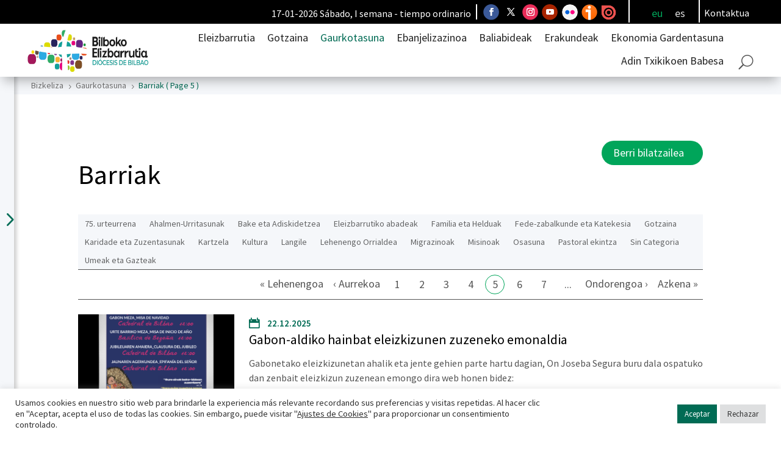

--- FILE ---
content_type: text/html; charset=utf-8
request_url: https://www.google.com/recaptcha/api2/anchor?ar=1&k=6LdrjOMpAAAAAOblfgW2Iqyz_qkZu-D6G61zqiK7&co=aHR0cHM6Ly9iaXprZWxpemEub3JnOjQ0Mw..&hl=en&v=PoyoqOPhxBO7pBk68S4YbpHZ&size=invisible&anchor-ms=20000&execute-ms=30000&cb=5i4yowl5eny0
body_size: 48618
content:
<!DOCTYPE HTML><html dir="ltr" lang="en"><head><meta http-equiv="Content-Type" content="text/html; charset=UTF-8">
<meta http-equiv="X-UA-Compatible" content="IE=edge">
<title>reCAPTCHA</title>
<style type="text/css">
/* cyrillic-ext */
@font-face {
  font-family: 'Roboto';
  font-style: normal;
  font-weight: 400;
  font-stretch: 100%;
  src: url(//fonts.gstatic.com/s/roboto/v48/KFO7CnqEu92Fr1ME7kSn66aGLdTylUAMa3GUBHMdazTgWw.woff2) format('woff2');
  unicode-range: U+0460-052F, U+1C80-1C8A, U+20B4, U+2DE0-2DFF, U+A640-A69F, U+FE2E-FE2F;
}
/* cyrillic */
@font-face {
  font-family: 'Roboto';
  font-style: normal;
  font-weight: 400;
  font-stretch: 100%;
  src: url(//fonts.gstatic.com/s/roboto/v48/KFO7CnqEu92Fr1ME7kSn66aGLdTylUAMa3iUBHMdazTgWw.woff2) format('woff2');
  unicode-range: U+0301, U+0400-045F, U+0490-0491, U+04B0-04B1, U+2116;
}
/* greek-ext */
@font-face {
  font-family: 'Roboto';
  font-style: normal;
  font-weight: 400;
  font-stretch: 100%;
  src: url(//fonts.gstatic.com/s/roboto/v48/KFO7CnqEu92Fr1ME7kSn66aGLdTylUAMa3CUBHMdazTgWw.woff2) format('woff2');
  unicode-range: U+1F00-1FFF;
}
/* greek */
@font-face {
  font-family: 'Roboto';
  font-style: normal;
  font-weight: 400;
  font-stretch: 100%;
  src: url(//fonts.gstatic.com/s/roboto/v48/KFO7CnqEu92Fr1ME7kSn66aGLdTylUAMa3-UBHMdazTgWw.woff2) format('woff2');
  unicode-range: U+0370-0377, U+037A-037F, U+0384-038A, U+038C, U+038E-03A1, U+03A3-03FF;
}
/* math */
@font-face {
  font-family: 'Roboto';
  font-style: normal;
  font-weight: 400;
  font-stretch: 100%;
  src: url(//fonts.gstatic.com/s/roboto/v48/KFO7CnqEu92Fr1ME7kSn66aGLdTylUAMawCUBHMdazTgWw.woff2) format('woff2');
  unicode-range: U+0302-0303, U+0305, U+0307-0308, U+0310, U+0312, U+0315, U+031A, U+0326-0327, U+032C, U+032F-0330, U+0332-0333, U+0338, U+033A, U+0346, U+034D, U+0391-03A1, U+03A3-03A9, U+03B1-03C9, U+03D1, U+03D5-03D6, U+03F0-03F1, U+03F4-03F5, U+2016-2017, U+2034-2038, U+203C, U+2040, U+2043, U+2047, U+2050, U+2057, U+205F, U+2070-2071, U+2074-208E, U+2090-209C, U+20D0-20DC, U+20E1, U+20E5-20EF, U+2100-2112, U+2114-2115, U+2117-2121, U+2123-214F, U+2190, U+2192, U+2194-21AE, U+21B0-21E5, U+21F1-21F2, U+21F4-2211, U+2213-2214, U+2216-22FF, U+2308-230B, U+2310, U+2319, U+231C-2321, U+2336-237A, U+237C, U+2395, U+239B-23B7, U+23D0, U+23DC-23E1, U+2474-2475, U+25AF, U+25B3, U+25B7, U+25BD, U+25C1, U+25CA, U+25CC, U+25FB, U+266D-266F, U+27C0-27FF, U+2900-2AFF, U+2B0E-2B11, U+2B30-2B4C, U+2BFE, U+3030, U+FF5B, U+FF5D, U+1D400-1D7FF, U+1EE00-1EEFF;
}
/* symbols */
@font-face {
  font-family: 'Roboto';
  font-style: normal;
  font-weight: 400;
  font-stretch: 100%;
  src: url(//fonts.gstatic.com/s/roboto/v48/KFO7CnqEu92Fr1ME7kSn66aGLdTylUAMaxKUBHMdazTgWw.woff2) format('woff2');
  unicode-range: U+0001-000C, U+000E-001F, U+007F-009F, U+20DD-20E0, U+20E2-20E4, U+2150-218F, U+2190, U+2192, U+2194-2199, U+21AF, U+21E6-21F0, U+21F3, U+2218-2219, U+2299, U+22C4-22C6, U+2300-243F, U+2440-244A, U+2460-24FF, U+25A0-27BF, U+2800-28FF, U+2921-2922, U+2981, U+29BF, U+29EB, U+2B00-2BFF, U+4DC0-4DFF, U+FFF9-FFFB, U+10140-1018E, U+10190-1019C, U+101A0, U+101D0-101FD, U+102E0-102FB, U+10E60-10E7E, U+1D2C0-1D2D3, U+1D2E0-1D37F, U+1F000-1F0FF, U+1F100-1F1AD, U+1F1E6-1F1FF, U+1F30D-1F30F, U+1F315, U+1F31C, U+1F31E, U+1F320-1F32C, U+1F336, U+1F378, U+1F37D, U+1F382, U+1F393-1F39F, U+1F3A7-1F3A8, U+1F3AC-1F3AF, U+1F3C2, U+1F3C4-1F3C6, U+1F3CA-1F3CE, U+1F3D4-1F3E0, U+1F3ED, U+1F3F1-1F3F3, U+1F3F5-1F3F7, U+1F408, U+1F415, U+1F41F, U+1F426, U+1F43F, U+1F441-1F442, U+1F444, U+1F446-1F449, U+1F44C-1F44E, U+1F453, U+1F46A, U+1F47D, U+1F4A3, U+1F4B0, U+1F4B3, U+1F4B9, U+1F4BB, U+1F4BF, U+1F4C8-1F4CB, U+1F4D6, U+1F4DA, U+1F4DF, U+1F4E3-1F4E6, U+1F4EA-1F4ED, U+1F4F7, U+1F4F9-1F4FB, U+1F4FD-1F4FE, U+1F503, U+1F507-1F50B, U+1F50D, U+1F512-1F513, U+1F53E-1F54A, U+1F54F-1F5FA, U+1F610, U+1F650-1F67F, U+1F687, U+1F68D, U+1F691, U+1F694, U+1F698, U+1F6AD, U+1F6B2, U+1F6B9-1F6BA, U+1F6BC, U+1F6C6-1F6CF, U+1F6D3-1F6D7, U+1F6E0-1F6EA, U+1F6F0-1F6F3, U+1F6F7-1F6FC, U+1F700-1F7FF, U+1F800-1F80B, U+1F810-1F847, U+1F850-1F859, U+1F860-1F887, U+1F890-1F8AD, U+1F8B0-1F8BB, U+1F8C0-1F8C1, U+1F900-1F90B, U+1F93B, U+1F946, U+1F984, U+1F996, U+1F9E9, U+1FA00-1FA6F, U+1FA70-1FA7C, U+1FA80-1FA89, U+1FA8F-1FAC6, U+1FACE-1FADC, U+1FADF-1FAE9, U+1FAF0-1FAF8, U+1FB00-1FBFF;
}
/* vietnamese */
@font-face {
  font-family: 'Roboto';
  font-style: normal;
  font-weight: 400;
  font-stretch: 100%;
  src: url(//fonts.gstatic.com/s/roboto/v48/KFO7CnqEu92Fr1ME7kSn66aGLdTylUAMa3OUBHMdazTgWw.woff2) format('woff2');
  unicode-range: U+0102-0103, U+0110-0111, U+0128-0129, U+0168-0169, U+01A0-01A1, U+01AF-01B0, U+0300-0301, U+0303-0304, U+0308-0309, U+0323, U+0329, U+1EA0-1EF9, U+20AB;
}
/* latin-ext */
@font-face {
  font-family: 'Roboto';
  font-style: normal;
  font-weight: 400;
  font-stretch: 100%;
  src: url(//fonts.gstatic.com/s/roboto/v48/KFO7CnqEu92Fr1ME7kSn66aGLdTylUAMa3KUBHMdazTgWw.woff2) format('woff2');
  unicode-range: U+0100-02BA, U+02BD-02C5, U+02C7-02CC, U+02CE-02D7, U+02DD-02FF, U+0304, U+0308, U+0329, U+1D00-1DBF, U+1E00-1E9F, U+1EF2-1EFF, U+2020, U+20A0-20AB, U+20AD-20C0, U+2113, U+2C60-2C7F, U+A720-A7FF;
}
/* latin */
@font-face {
  font-family: 'Roboto';
  font-style: normal;
  font-weight: 400;
  font-stretch: 100%;
  src: url(//fonts.gstatic.com/s/roboto/v48/KFO7CnqEu92Fr1ME7kSn66aGLdTylUAMa3yUBHMdazQ.woff2) format('woff2');
  unicode-range: U+0000-00FF, U+0131, U+0152-0153, U+02BB-02BC, U+02C6, U+02DA, U+02DC, U+0304, U+0308, U+0329, U+2000-206F, U+20AC, U+2122, U+2191, U+2193, U+2212, U+2215, U+FEFF, U+FFFD;
}
/* cyrillic-ext */
@font-face {
  font-family: 'Roboto';
  font-style: normal;
  font-weight: 500;
  font-stretch: 100%;
  src: url(//fonts.gstatic.com/s/roboto/v48/KFO7CnqEu92Fr1ME7kSn66aGLdTylUAMa3GUBHMdazTgWw.woff2) format('woff2');
  unicode-range: U+0460-052F, U+1C80-1C8A, U+20B4, U+2DE0-2DFF, U+A640-A69F, U+FE2E-FE2F;
}
/* cyrillic */
@font-face {
  font-family: 'Roboto';
  font-style: normal;
  font-weight: 500;
  font-stretch: 100%;
  src: url(//fonts.gstatic.com/s/roboto/v48/KFO7CnqEu92Fr1ME7kSn66aGLdTylUAMa3iUBHMdazTgWw.woff2) format('woff2');
  unicode-range: U+0301, U+0400-045F, U+0490-0491, U+04B0-04B1, U+2116;
}
/* greek-ext */
@font-face {
  font-family: 'Roboto';
  font-style: normal;
  font-weight: 500;
  font-stretch: 100%;
  src: url(//fonts.gstatic.com/s/roboto/v48/KFO7CnqEu92Fr1ME7kSn66aGLdTylUAMa3CUBHMdazTgWw.woff2) format('woff2');
  unicode-range: U+1F00-1FFF;
}
/* greek */
@font-face {
  font-family: 'Roboto';
  font-style: normal;
  font-weight: 500;
  font-stretch: 100%;
  src: url(//fonts.gstatic.com/s/roboto/v48/KFO7CnqEu92Fr1ME7kSn66aGLdTylUAMa3-UBHMdazTgWw.woff2) format('woff2');
  unicode-range: U+0370-0377, U+037A-037F, U+0384-038A, U+038C, U+038E-03A1, U+03A3-03FF;
}
/* math */
@font-face {
  font-family: 'Roboto';
  font-style: normal;
  font-weight: 500;
  font-stretch: 100%;
  src: url(//fonts.gstatic.com/s/roboto/v48/KFO7CnqEu92Fr1ME7kSn66aGLdTylUAMawCUBHMdazTgWw.woff2) format('woff2');
  unicode-range: U+0302-0303, U+0305, U+0307-0308, U+0310, U+0312, U+0315, U+031A, U+0326-0327, U+032C, U+032F-0330, U+0332-0333, U+0338, U+033A, U+0346, U+034D, U+0391-03A1, U+03A3-03A9, U+03B1-03C9, U+03D1, U+03D5-03D6, U+03F0-03F1, U+03F4-03F5, U+2016-2017, U+2034-2038, U+203C, U+2040, U+2043, U+2047, U+2050, U+2057, U+205F, U+2070-2071, U+2074-208E, U+2090-209C, U+20D0-20DC, U+20E1, U+20E5-20EF, U+2100-2112, U+2114-2115, U+2117-2121, U+2123-214F, U+2190, U+2192, U+2194-21AE, U+21B0-21E5, U+21F1-21F2, U+21F4-2211, U+2213-2214, U+2216-22FF, U+2308-230B, U+2310, U+2319, U+231C-2321, U+2336-237A, U+237C, U+2395, U+239B-23B7, U+23D0, U+23DC-23E1, U+2474-2475, U+25AF, U+25B3, U+25B7, U+25BD, U+25C1, U+25CA, U+25CC, U+25FB, U+266D-266F, U+27C0-27FF, U+2900-2AFF, U+2B0E-2B11, U+2B30-2B4C, U+2BFE, U+3030, U+FF5B, U+FF5D, U+1D400-1D7FF, U+1EE00-1EEFF;
}
/* symbols */
@font-face {
  font-family: 'Roboto';
  font-style: normal;
  font-weight: 500;
  font-stretch: 100%;
  src: url(//fonts.gstatic.com/s/roboto/v48/KFO7CnqEu92Fr1ME7kSn66aGLdTylUAMaxKUBHMdazTgWw.woff2) format('woff2');
  unicode-range: U+0001-000C, U+000E-001F, U+007F-009F, U+20DD-20E0, U+20E2-20E4, U+2150-218F, U+2190, U+2192, U+2194-2199, U+21AF, U+21E6-21F0, U+21F3, U+2218-2219, U+2299, U+22C4-22C6, U+2300-243F, U+2440-244A, U+2460-24FF, U+25A0-27BF, U+2800-28FF, U+2921-2922, U+2981, U+29BF, U+29EB, U+2B00-2BFF, U+4DC0-4DFF, U+FFF9-FFFB, U+10140-1018E, U+10190-1019C, U+101A0, U+101D0-101FD, U+102E0-102FB, U+10E60-10E7E, U+1D2C0-1D2D3, U+1D2E0-1D37F, U+1F000-1F0FF, U+1F100-1F1AD, U+1F1E6-1F1FF, U+1F30D-1F30F, U+1F315, U+1F31C, U+1F31E, U+1F320-1F32C, U+1F336, U+1F378, U+1F37D, U+1F382, U+1F393-1F39F, U+1F3A7-1F3A8, U+1F3AC-1F3AF, U+1F3C2, U+1F3C4-1F3C6, U+1F3CA-1F3CE, U+1F3D4-1F3E0, U+1F3ED, U+1F3F1-1F3F3, U+1F3F5-1F3F7, U+1F408, U+1F415, U+1F41F, U+1F426, U+1F43F, U+1F441-1F442, U+1F444, U+1F446-1F449, U+1F44C-1F44E, U+1F453, U+1F46A, U+1F47D, U+1F4A3, U+1F4B0, U+1F4B3, U+1F4B9, U+1F4BB, U+1F4BF, U+1F4C8-1F4CB, U+1F4D6, U+1F4DA, U+1F4DF, U+1F4E3-1F4E6, U+1F4EA-1F4ED, U+1F4F7, U+1F4F9-1F4FB, U+1F4FD-1F4FE, U+1F503, U+1F507-1F50B, U+1F50D, U+1F512-1F513, U+1F53E-1F54A, U+1F54F-1F5FA, U+1F610, U+1F650-1F67F, U+1F687, U+1F68D, U+1F691, U+1F694, U+1F698, U+1F6AD, U+1F6B2, U+1F6B9-1F6BA, U+1F6BC, U+1F6C6-1F6CF, U+1F6D3-1F6D7, U+1F6E0-1F6EA, U+1F6F0-1F6F3, U+1F6F7-1F6FC, U+1F700-1F7FF, U+1F800-1F80B, U+1F810-1F847, U+1F850-1F859, U+1F860-1F887, U+1F890-1F8AD, U+1F8B0-1F8BB, U+1F8C0-1F8C1, U+1F900-1F90B, U+1F93B, U+1F946, U+1F984, U+1F996, U+1F9E9, U+1FA00-1FA6F, U+1FA70-1FA7C, U+1FA80-1FA89, U+1FA8F-1FAC6, U+1FACE-1FADC, U+1FADF-1FAE9, U+1FAF0-1FAF8, U+1FB00-1FBFF;
}
/* vietnamese */
@font-face {
  font-family: 'Roboto';
  font-style: normal;
  font-weight: 500;
  font-stretch: 100%;
  src: url(//fonts.gstatic.com/s/roboto/v48/KFO7CnqEu92Fr1ME7kSn66aGLdTylUAMa3OUBHMdazTgWw.woff2) format('woff2');
  unicode-range: U+0102-0103, U+0110-0111, U+0128-0129, U+0168-0169, U+01A0-01A1, U+01AF-01B0, U+0300-0301, U+0303-0304, U+0308-0309, U+0323, U+0329, U+1EA0-1EF9, U+20AB;
}
/* latin-ext */
@font-face {
  font-family: 'Roboto';
  font-style: normal;
  font-weight: 500;
  font-stretch: 100%;
  src: url(//fonts.gstatic.com/s/roboto/v48/KFO7CnqEu92Fr1ME7kSn66aGLdTylUAMa3KUBHMdazTgWw.woff2) format('woff2');
  unicode-range: U+0100-02BA, U+02BD-02C5, U+02C7-02CC, U+02CE-02D7, U+02DD-02FF, U+0304, U+0308, U+0329, U+1D00-1DBF, U+1E00-1E9F, U+1EF2-1EFF, U+2020, U+20A0-20AB, U+20AD-20C0, U+2113, U+2C60-2C7F, U+A720-A7FF;
}
/* latin */
@font-face {
  font-family: 'Roboto';
  font-style: normal;
  font-weight: 500;
  font-stretch: 100%;
  src: url(//fonts.gstatic.com/s/roboto/v48/KFO7CnqEu92Fr1ME7kSn66aGLdTylUAMa3yUBHMdazQ.woff2) format('woff2');
  unicode-range: U+0000-00FF, U+0131, U+0152-0153, U+02BB-02BC, U+02C6, U+02DA, U+02DC, U+0304, U+0308, U+0329, U+2000-206F, U+20AC, U+2122, U+2191, U+2193, U+2212, U+2215, U+FEFF, U+FFFD;
}
/* cyrillic-ext */
@font-face {
  font-family: 'Roboto';
  font-style: normal;
  font-weight: 900;
  font-stretch: 100%;
  src: url(//fonts.gstatic.com/s/roboto/v48/KFO7CnqEu92Fr1ME7kSn66aGLdTylUAMa3GUBHMdazTgWw.woff2) format('woff2');
  unicode-range: U+0460-052F, U+1C80-1C8A, U+20B4, U+2DE0-2DFF, U+A640-A69F, U+FE2E-FE2F;
}
/* cyrillic */
@font-face {
  font-family: 'Roboto';
  font-style: normal;
  font-weight: 900;
  font-stretch: 100%;
  src: url(//fonts.gstatic.com/s/roboto/v48/KFO7CnqEu92Fr1ME7kSn66aGLdTylUAMa3iUBHMdazTgWw.woff2) format('woff2');
  unicode-range: U+0301, U+0400-045F, U+0490-0491, U+04B0-04B1, U+2116;
}
/* greek-ext */
@font-face {
  font-family: 'Roboto';
  font-style: normal;
  font-weight: 900;
  font-stretch: 100%;
  src: url(//fonts.gstatic.com/s/roboto/v48/KFO7CnqEu92Fr1ME7kSn66aGLdTylUAMa3CUBHMdazTgWw.woff2) format('woff2');
  unicode-range: U+1F00-1FFF;
}
/* greek */
@font-face {
  font-family: 'Roboto';
  font-style: normal;
  font-weight: 900;
  font-stretch: 100%;
  src: url(//fonts.gstatic.com/s/roboto/v48/KFO7CnqEu92Fr1ME7kSn66aGLdTylUAMa3-UBHMdazTgWw.woff2) format('woff2');
  unicode-range: U+0370-0377, U+037A-037F, U+0384-038A, U+038C, U+038E-03A1, U+03A3-03FF;
}
/* math */
@font-face {
  font-family: 'Roboto';
  font-style: normal;
  font-weight: 900;
  font-stretch: 100%;
  src: url(//fonts.gstatic.com/s/roboto/v48/KFO7CnqEu92Fr1ME7kSn66aGLdTylUAMawCUBHMdazTgWw.woff2) format('woff2');
  unicode-range: U+0302-0303, U+0305, U+0307-0308, U+0310, U+0312, U+0315, U+031A, U+0326-0327, U+032C, U+032F-0330, U+0332-0333, U+0338, U+033A, U+0346, U+034D, U+0391-03A1, U+03A3-03A9, U+03B1-03C9, U+03D1, U+03D5-03D6, U+03F0-03F1, U+03F4-03F5, U+2016-2017, U+2034-2038, U+203C, U+2040, U+2043, U+2047, U+2050, U+2057, U+205F, U+2070-2071, U+2074-208E, U+2090-209C, U+20D0-20DC, U+20E1, U+20E5-20EF, U+2100-2112, U+2114-2115, U+2117-2121, U+2123-214F, U+2190, U+2192, U+2194-21AE, U+21B0-21E5, U+21F1-21F2, U+21F4-2211, U+2213-2214, U+2216-22FF, U+2308-230B, U+2310, U+2319, U+231C-2321, U+2336-237A, U+237C, U+2395, U+239B-23B7, U+23D0, U+23DC-23E1, U+2474-2475, U+25AF, U+25B3, U+25B7, U+25BD, U+25C1, U+25CA, U+25CC, U+25FB, U+266D-266F, U+27C0-27FF, U+2900-2AFF, U+2B0E-2B11, U+2B30-2B4C, U+2BFE, U+3030, U+FF5B, U+FF5D, U+1D400-1D7FF, U+1EE00-1EEFF;
}
/* symbols */
@font-face {
  font-family: 'Roboto';
  font-style: normal;
  font-weight: 900;
  font-stretch: 100%;
  src: url(//fonts.gstatic.com/s/roboto/v48/KFO7CnqEu92Fr1ME7kSn66aGLdTylUAMaxKUBHMdazTgWw.woff2) format('woff2');
  unicode-range: U+0001-000C, U+000E-001F, U+007F-009F, U+20DD-20E0, U+20E2-20E4, U+2150-218F, U+2190, U+2192, U+2194-2199, U+21AF, U+21E6-21F0, U+21F3, U+2218-2219, U+2299, U+22C4-22C6, U+2300-243F, U+2440-244A, U+2460-24FF, U+25A0-27BF, U+2800-28FF, U+2921-2922, U+2981, U+29BF, U+29EB, U+2B00-2BFF, U+4DC0-4DFF, U+FFF9-FFFB, U+10140-1018E, U+10190-1019C, U+101A0, U+101D0-101FD, U+102E0-102FB, U+10E60-10E7E, U+1D2C0-1D2D3, U+1D2E0-1D37F, U+1F000-1F0FF, U+1F100-1F1AD, U+1F1E6-1F1FF, U+1F30D-1F30F, U+1F315, U+1F31C, U+1F31E, U+1F320-1F32C, U+1F336, U+1F378, U+1F37D, U+1F382, U+1F393-1F39F, U+1F3A7-1F3A8, U+1F3AC-1F3AF, U+1F3C2, U+1F3C4-1F3C6, U+1F3CA-1F3CE, U+1F3D4-1F3E0, U+1F3ED, U+1F3F1-1F3F3, U+1F3F5-1F3F7, U+1F408, U+1F415, U+1F41F, U+1F426, U+1F43F, U+1F441-1F442, U+1F444, U+1F446-1F449, U+1F44C-1F44E, U+1F453, U+1F46A, U+1F47D, U+1F4A3, U+1F4B0, U+1F4B3, U+1F4B9, U+1F4BB, U+1F4BF, U+1F4C8-1F4CB, U+1F4D6, U+1F4DA, U+1F4DF, U+1F4E3-1F4E6, U+1F4EA-1F4ED, U+1F4F7, U+1F4F9-1F4FB, U+1F4FD-1F4FE, U+1F503, U+1F507-1F50B, U+1F50D, U+1F512-1F513, U+1F53E-1F54A, U+1F54F-1F5FA, U+1F610, U+1F650-1F67F, U+1F687, U+1F68D, U+1F691, U+1F694, U+1F698, U+1F6AD, U+1F6B2, U+1F6B9-1F6BA, U+1F6BC, U+1F6C6-1F6CF, U+1F6D3-1F6D7, U+1F6E0-1F6EA, U+1F6F0-1F6F3, U+1F6F7-1F6FC, U+1F700-1F7FF, U+1F800-1F80B, U+1F810-1F847, U+1F850-1F859, U+1F860-1F887, U+1F890-1F8AD, U+1F8B0-1F8BB, U+1F8C0-1F8C1, U+1F900-1F90B, U+1F93B, U+1F946, U+1F984, U+1F996, U+1F9E9, U+1FA00-1FA6F, U+1FA70-1FA7C, U+1FA80-1FA89, U+1FA8F-1FAC6, U+1FACE-1FADC, U+1FADF-1FAE9, U+1FAF0-1FAF8, U+1FB00-1FBFF;
}
/* vietnamese */
@font-face {
  font-family: 'Roboto';
  font-style: normal;
  font-weight: 900;
  font-stretch: 100%;
  src: url(//fonts.gstatic.com/s/roboto/v48/KFO7CnqEu92Fr1ME7kSn66aGLdTylUAMa3OUBHMdazTgWw.woff2) format('woff2');
  unicode-range: U+0102-0103, U+0110-0111, U+0128-0129, U+0168-0169, U+01A0-01A1, U+01AF-01B0, U+0300-0301, U+0303-0304, U+0308-0309, U+0323, U+0329, U+1EA0-1EF9, U+20AB;
}
/* latin-ext */
@font-face {
  font-family: 'Roboto';
  font-style: normal;
  font-weight: 900;
  font-stretch: 100%;
  src: url(//fonts.gstatic.com/s/roboto/v48/KFO7CnqEu92Fr1ME7kSn66aGLdTylUAMa3KUBHMdazTgWw.woff2) format('woff2');
  unicode-range: U+0100-02BA, U+02BD-02C5, U+02C7-02CC, U+02CE-02D7, U+02DD-02FF, U+0304, U+0308, U+0329, U+1D00-1DBF, U+1E00-1E9F, U+1EF2-1EFF, U+2020, U+20A0-20AB, U+20AD-20C0, U+2113, U+2C60-2C7F, U+A720-A7FF;
}
/* latin */
@font-face {
  font-family: 'Roboto';
  font-style: normal;
  font-weight: 900;
  font-stretch: 100%;
  src: url(//fonts.gstatic.com/s/roboto/v48/KFO7CnqEu92Fr1ME7kSn66aGLdTylUAMa3yUBHMdazQ.woff2) format('woff2');
  unicode-range: U+0000-00FF, U+0131, U+0152-0153, U+02BB-02BC, U+02C6, U+02DA, U+02DC, U+0304, U+0308, U+0329, U+2000-206F, U+20AC, U+2122, U+2191, U+2193, U+2212, U+2215, U+FEFF, U+FFFD;
}

</style>
<link rel="stylesheet" type="text/css" href="https://www.gstatic.com/recaptcha/releases/PoyoqOPhxBO7pBk68S4YbpHZ/styles__ltr.css">
<script nonce="OGG8spODemtgyATdVIaSTw" type="text/javascript">window['__recaptcha_api'] = 'https://www.google.com/recaptcha/api2/';</script>
<script type="text/javascript" src="https://www.gstatic.com/recaptcha/releases/PoyoqOPhxBO7pBk68S4YbpHZ/recaptcha__en.js" nonce="OGG8spODemtgyATdVIaSTw">
      
    </script></head>
<body><div id="rc-anchor-alert" class="rc-anchor-alert"></div>
<input type="hidden" id="recaptcha-token" value="[base64]">
<script type="text/javascript" nonce="OGG8spODemtgyATdVIaSTw">
      recaptcha.anchor.Main.init("[\x22ainput\x22,[\x22bgdata\x22,\x22\x22,\[base64]/[base64]/[base64]/[base64]/cjw8ejpyPj4+eil9Y2F0Y2gobCl7dGhyb3cgbDt9fSxIPWZ1bmN0aW9uKHcsdCx6KXtpZih3PT0xOTR8fHc9PTIwOCl0LnZbd10/dC52W3ddLmNvbmNhdCh6KTp0LnZbd109b2Yoeix0KTtlbHNle2lmKHQuYkImJnchPTMxNylyZXR1cm47dz09NjZ8fHc9PTEyMnx8dz09NDcwfHx3PT00NHx8dz09NDE2fHx3PT0zOTd8fHc9PTQyMXx8dz09Njh8fHc9PTcwfHx3PT0xODQ/[base64]/[base64]/[base64]/bmV3IGRbVl0oSlswXSk6cD09Mj9uZXcgZFtWXShKWzBdLEpbMV0pOnA9PTM/bmV3IGRbVl0oSlswXSxKWzFdLEpbMl0pOnA9PTQ/[base64]/[base64]/[base64]/[base64]\x22,\[base64]\x22,\x22b04sasKhwqrDiXHDnBQxw4nCr0nDg8OnRcKjwrN5wrnDjcKBwrouwp7CisKyw55Ow4hmwq/DhsOAw4/CkQbDhxrCu8O4bTTCmsKpFMOgwozClkjDgcK1w6ZNf8Kaw68JA8OnZcK7woY1PcKQw6PDn8OaRDjCvlvDoVYMwoEQW19aNRTDhH3Co8O4IQtRw4Ewwrlrw7vDgsK6w4kKIsKWw6p5wpkZwqnCsSLDn23CvMK7w5HDr1/Cv8O+wo7CqxfCosOzR8KwMR7ClQ/CpUfDpMO0EERLwpjDjcOqw6ZifBNOwobDj2fDkMKgeyTCtMOow5TCpsKUwpfCusK7wrslwqXCvEvCkjPCvVDDgsKgKBrDg8KZGsO+aMO+C1lnw6bCjU3DpzcRw4zCq8OCwoVfFsKIPyBJEsKsw5UQwoPChsOZOMKJYRp3wovDq23DvUQoJB7DgsOYwp5rw55Mwr/[base64]/[base64]/DigAfWUtka8KSwpzDqDN2w6MXaMO4wrtgZ8Kvw6nDsWliwpkTwqN9wp4uwrHCkF/CgMKwOhvCq2LDj8OBGGTCiMKuaibCpMOyd0siw4/CuF/Dv8OOWMK/UQ/CtMKBw5vDrsKVwqfDkEQVQEJCTcKkBklZwoRzYsOIwqZbN3hAw6/CuREHJyB5w7/DusOvFsOEw6tWw5NHw7UhwrLDrHB5KQRvOjt/AHfCqcOUfzMCB1LDvGDDsDHDnsObH01QNHEpe8KXwr3DkkZdGx4sw4LCgcOaIsO5w4QgcsOrBHINN2LCmMK+BAzCiydpRcKmw6fCk8KTOsKeCcO8FR3DosOSwqPDhDHDk159RMKFwrXDrcOfw41tw5gOw6PCkFHDmAtcXcOnwq/[base64]/Du8KsY2nCgRh/S8OaYAXDq8KiwojDiGYwV8Kaf8OdwoImwpfCjsO0ViwIwo7Ci8Oawp0FUgnCuMKCw7VLw63CrsOZPsO+Dh8NwpvCq8Odw6xIwq7CqWPDrToxWcKDwoYRRWoPH8KNbMOLwq7DosKUw4vDusKfw4VGwr/Cj8ObNMONFMO1bSXCtcOHw7N7wqA5wqYrdTXClQ/Chg9aHcOEPFjDiMKQGcKDWUfCssKYE8O0bmzDlsOUTSjDij3Dm8OON8KwGh/DlMKoVDc0Tjd9UsOwFA0vw4lMcMKmw7gcw7rCplwCwpvChsKow77DqsOeP8OZczgWChpvVSXDoMO9GU1XEMKVTlrDqsK8wqfDqzoLw6/DisOERi9dw688d8OJJMKqQS7CqcKnwqA9DHbDjcONP8KUwpczwpvDvBHCpULDlS5Xw6M/wojDl8K2wrgLLWvDsMOpwo/DsihswrnDo8KNR8Obw4DDnhrDnMOgwqnCo8KnwqTDnsOfwrLDgXrDkcOxw7htZyN/wo7CuMOTw6fDqgs9CCzCpnhaQMK+KMOBw5nDmMKxwo1kwqRRFcOFSjbDkA/DtVrCmcKjFMOwwrtDFcO9XsOOwrjCscOCNsOJS8KOw5zCukZyLMKndS/CnFvCrCfDtUB3w5UlOA3DncKJwo/DosK7JcKNAMOhZMK6fcKnPF5Ew4QtU1YBwqjCscOWCxnDocK5BMOFw5cvwqcFQsOSwrzCvcO9fMORQiDDlMKMGAxNQV7ColUyw54YwqbCtsKXYMKANcKIwqlJwqI5L3xoNCLDj8Otwr/DrMKLfmxuIsOuMickw5ZyMlVxNcOYasOxDDTCrgbCsidOwqPCmEDDrzrCn0taw6V/TR0WK8K/esKRGRhxGxNeNMOkwrLDuhXDgMOlw5/DvUjChcKMwoYaD3DCisKqKsKAVlBdw7xQwqvCpsKowqDCosKUw717b8Oqw5ZJTMOLO3dObkPCiXvCpivDgcK9wojCk8KdwrTCjSxgPMOfViHDl8KEwoVnNznDj3PDrX3Dk8KwwrDDhsOYw5xDLmfCnD/[base64]/[base64]/wrMRw5h2bsOaUw/[base64]/Dl8OywowrcMKVSsOgMMK9H8OqZMO3O8K9AcKZw7YFw5d8w4A7woNZWcK3SUfCscK/NBQnEh82X8OoY8O5N8KXwr1yR2LCtHrCjnfDusOMwoYnZzXCr8K9wrTCnMKXwrfCs8Orw6ggTcKcOQsLwpbCjMOJRAvCrQFKaMKoIWzDu8KRwq1IFsKiw7xaw5/Dm8OEHBcpw7XCjsKmORoSw5TDlljDvHPDrcKZJMOKOyUxw4PDvTzDjD/DrC5CwrRXcsO6wrnDhQ1iw69gw4gPYcO3woYBAT/Dhh3DqsKlwo50B8K/w6oSw4dIwqQ6w7dyw68Iw47DjsKkD2DDiHpXwq5rwprDpVvCjmJgw5AZwoVRw5lzwrDDgzl+YMK+YsKsw6vCicOcw7pDwrzDtsOrwoHDmFIuwrcCw7HDozzCkDXDiUTCinLCisKow5nDgcOIY14DwrVhwovDnFDChsKcwqfCjwNCDwLDqcOuRls7KMK6Ywoowo7Diy/[base64]/Jz3Ds8OmHsK0w77DggLDksOAGcO4B0ZlSsO1V8OTJgcwRsO0BsOOwobDgsKowpHDvhZkw4dGw63DosOZPsKfecKvP8OiA8OIV8Kxw7nDvVDCgTbCui1QeMK6wp/CuMO0wqvCuMKlOMO5w4DDonMNdRHCiDbCmC5NEsOWw7rDgSHDrmQYFMO2w6FPwqNqGA3DtUoRY8K4wp7CmcOGw6ZAacK5LMKmwrZYwroiw7/DtsK2w44wGW7Cr8KgwrgOwoAaFMOvYMOiw6jDogF7ZsOOHMKMwqzDhcORUX9vw4nDmBHDpjPCmwplB0sUHgTCnMOrFwwLwr3Cr0PCjmHCtsKkwrfDlMKqdRTDjhXDhyVnSijClFDDikXCksOCKjnDg8KGw5zDoEZNw4Nyw5bCrDHDgsKVE8Omw4/Dn8O7wqDCty56w6rDvBhqw7HCgMOlwqDCi25HwrvCi1HCrcKmLcK9wq/Cg08dwpV4eGDCkcKLwqEHwpp6ckNHw4bDgWt/wp56wqvDjyAyIRpFw58cwprCrkBMw7x2w6jDsVDDiMOfDMOuw6DDnMKVW8Otw5YOWcKewoxPwpkaw57CicOKAFd3wqzCvMO+wqktw4DCmSzDjMKRHQLDhx5uwr/[base64]/CjsK8EsOuCsKSHSXCt2YXH8K5w6PCkMOmwrpcw7HCnsKeCsOMGlVNBsKYOQFHaHzCl8K/[base64]/DhcK3wq7CmGrCuMO9woDDocKCw78BcFIIw6jCpHTCm8OcT1RiOsOodzMXwr3CmcOqwoXDlGx4w4MwwoM2w4XDv8KoHhMkw5DDocKvUcOFw5wdeyLCiMK2DRkew69eQ8KxwrrDnDDCjE3Cg8O7HE7DjcOaw6jDpcOcMm3CkcOFw7IHYXHDmcK/[base64]/CpnU6wr8ow7DCuR/[base64]/DgkfDugofbBvDssK3wrHCq8OhwrFtw4LDqhjClMOCw57CkX7DhjXCiMOvdjVOA8OowrhswqLDo2lOw51swplLH8Ojw5oTYS7Cn8KSwodrwo0MY8OnP8OwwpZHwpc/w49Ww4DCuyTDlMOFb17DvzNWw5XDkMOnw7F1BBrDrcKfw4NYwo92BBvDgmtSw6LCp3cmwoM6w5nCmD/[base64]/GUYPQXDDvcO9wqVSY8OnIhxSK8KtYlRBwqcSwpbDhW1DeCzDikfDq8OdJ8KkwpvCnmAqRcOZwpoWXsKdHirDuSsPMko5IFPChMOWw4LDtcKqwqfDucOvecOLQVY1wqbCnS9hwostXcKVdmrCj8KYw4/[base64]/[base64]/VVNHTMOkw53Dkz7Dk8OXQsOjGB5/W3rChkrCgMOnw7/[base64]/[base64]/Dq8OgwqHCpMKgOUXDl8Kuwo7DgBdKwrIAw7EkwoJXLUwUw43DjcK0CBEkw4YIfiROecKLYMOsw7QeX0PCvsO7RFfDpDoFLsOzO3nCl8O6I8KQViNXGkzDrsK/XntYw7zCuwvCjcO/LAXDoMOYK353w6hewpAAw6krw512SMOnEEPDicK1EcOuCmlNwrXDlSnCjMK6w4lCw5wYXsOHw6ttwqJ9wqfDuMONw7U0Hk54w7bDkcKkR8KpZUjCuhFSwqDCqcKpw6wRLgN0w6rDrcOwdwpfwq/[base64]/YUnDl0kRb8OoOcKyccKhw4NFw6Qpw6Zaw6ZJPUIcXRfCunE+wpLDucKoXgHDiB7DrsKBwpxowrHDnlPDvcO/[base64]/Cv8KHwqwzZijCh3RHworDucKUwpjDpsORw5fCs8OjwqgiwrfCjWvCrsKkSsOVwodUw5ZEwrt1AMOGQH7DuBFswpPChMOOcHfCgjB5wrgJOMO5w6DDuUzCs8Ksah7DgsKYAnjDjMOBZxLCix/[base64]/Do8ObDMKIwqHCtErDoMO7XhnDgi/DvcKnTMOLXMK9w7LDg8KZAcOgwo/CrcO2w5/[base64]/Ci0fCrBPCksO6L0BoCD7CsGwrwrZ+VgrCu8KYRQISFcK9w69owqrCsE/DrsKnw7B7w4XDhsOwwpR5FMO9wqdIw5HDk8O9WnfClRTDsMOgwrhoUhHDm8OiPgXCisOsZsK4SCZgTcKmwoTDkMKwNFPDk8OTwpgkQRrDo8OrKA7Cn8K/[base64]/DmMKow57DsRFEM8KHwqlJw44cP8OTIcObXMOqw4IrNcKELsO2TcK+wqbCqcKKZTsXcjJVCAtcwpduwrXCnsKIQ8OHRynDq8KNfWQ7WcKbKsOew5zCjsK0Sxlww4vDtArDmU/CisO6wqDDkSJFwq8FEjnCvUbDq8KOw6BXIjMqDgPDnR3CgQ7CmcOBRsKAwpTCgwFzwoLDjcKnQsKUGcOWwoJDCsOXDGMJHMOdwoBPBzljIcOvw6ILJG1HwqDDs009wpnCqcOKCsKIeFjDuSElHFrCk0MDfcOtcMKDD8Okw4fDgMKCKDsLUMKwWg/DkcOCwoRBaAkRSsOPSCwvwrTDicKDfsKmXMKtw4PCn8KkE8KqY8OHw7HCkMKmw6l7w7XCjSspMCsAZ8KMZsOnTUXDiMK5w5QEI2U3w5TCoMKmWMKxLnPCkMK/Z2Y0wrMSUsKPB8KBwoYzw7IgLsKHw49NwoQzwoXDkMOscAk6E8OTORTCuzvCrcKywpNMwpMQwpYtw7LDs8OPw4PCuiPDsE/Dm8Kga8KPPjh/VUvDhQ3DlcK7AnpMTCxKB0bChTInag5Rw4DCr8KtfcKIKgdKw5HDgCrChBLCu8OKwrbDjAICNcOxw64oC8OORVXDm0vCosKww7tYwrXDjyrCvcO0FRAaw7HDl8K7acOhRsK9wqzDkWbDqmYVAR/DvsO5wrHCoMKwOlPCisOjwr/CqFRYamvCssK/EMK+IkvDlMOVGsOvBVHDlsOFCMKMZxTDgsKvLcO4wqMFw5tjwpLCtcOHIsK8w5QGw5RtcVXCrMKrbsKewo3Cq8Obwo16w57Cj8OhJ3IZwoHDt8OHwoFPw4/Dm8Ktw4AGwoHCtn3DumpsKzpCw5ABwrfDhXXCgmfCgVBBdWMNTsOhMsOQwoXCizvDqSLCjMOIL0YuW8OSXAkdwpcRVUADwrN/wqDDucKGw7fDlcKESAxqw5DCiMOHw4FMJcKCFCPCrsO5w7oZwqllYCbDksOeAwFZbinDjDfDnyYSw4Arwq5cIsOewqxgZcOtw7Vaa8OHw6REP0kyLRR7wqHClBYJU1vCokUgEMKgbSkUB0gNRQ4/GsOKw5bCgcKqw6Nxw6MmcsKkf8O0w7pZwofDqcOPHCcSOQnDjcKcw4J+O8OnwrfDm0NVw7LCpAbDk8KGVcKQw5h/[base64]/[base64]/DtMKrPcO0BG7CgDHDrsKYwpzDtX0zWCgqw60DwrgKw5XCs0DDq8KPwrDDnSo0KjUqwrwhIDIhXxLCnMOkNsK2IEBtGRvDvcKBIWnDssKRbkbDo8OeJcKqwoYhwrkMXxvCuMKKwqbCv8OXwrrDrcOhw6zCqcOFwo/CgcOracOJaFLDjWzCj8OVfsOhwrwYZidQDiDDmQswVHDCjD8Owrc4J3R1K8OHwrHDrsOjw7TCh3jDtSzCpGsjcsOPcMOtwo9sZTvCplF0w65Pwq/CihFVwqPCtA7DkEEPWmzDrA3Di3xaw6M2J8KZd8KVP2fDnsOJwoPCs8KPwqXCi8OwL8KxasO1wqhMwrfClMK7wqIdwrzDrMK0TFXCphctwqXCgA/CrUPCocKpw7kewpHCvS7CujteJ8OEw6nCm8O2PhnCkMO/wpFBw4/[base64]/[base64]/DsBjDmhlNw7fCuMOewr0JHD1lw6RMw4QWw5XCg1tZX2TCkWXDtzVVJgABG8O0RmEIwoR1QRR9QgPDj1A9wrHDrsKCw5luOwrDklUGwqsHwo/CsTs1fcK0Y2pPwqklbsOsw7QvwpDCln0vw7fDhcO+DEbDgjzDvGcywpECD8OAw6YgwrvCscOfw6XCihwWSsKwXcKhNQbCkCPDoMKNwoRHG8Oiwq0TZMODw55XwqhBE8KgLE3DqmbCrsKKBSgkw7YxFi/CnlxPwoLCksKResKRXsOCP8KFw4/CjMOGwqVbw71TSxvDkmZ9TENuw4t/[base64]/DkTTCh380w7/DpinCnsKRC8Klw5Riw6k/BRwrB3Zbw43Cq05Jw5vCul/CtAV2GBfDgsOwMmXCrsO2G8ONwpYiw5rCrC1hw4MHw6F3wqbDtsOGdG/Cj8Kiw7HDgDPDs8Oaw4rDg8K3DsOUwqXCtDsoPMO7w5d5K1cBwp/DpQrDuC4nVEHClxzCpmN2C8OvITU9wpUzw5VdwpTCgR/CiCHCm8OeOSxPccOCdBHDoFNQDXsLwqvDhsOHKBFVd8KmcMKww4dgwrbDvsOfwqUSPzMPPlV2DsKQasK2BcKfBxrDs2PDiHXClGV7LggLwp9UG3zDpmMTPcKFwq8DXsKsw4tqwoRqw4HClMOjwr/DiCLDrmjDrBEqw4svwovDgcOfwojCmSkWw77DqnTCgMObw7Vgw6PCk3TCmShKW0wMFRnCo8KYw6lKwqvDllHDjcOKwopHw5TDiMKNYcKBJsO4EiPCtig6w6HCkMO8wpTDtsOtLMOrOgc/wqlFN2/DpcONwrNIw6zDh3XDvEbDi8O9a8Ogwpsjw7FJVGjCgEDDmSNHaDvDqS/[base64]/fybDuMOrVcOrw63CrQPDu2XCosOFw43Djl9gccOEw6jCpMORM8OBwoh4wqfDlMOHQsKOZMOVw7TDs8ORB1RbwoACJcKvPcOWw6zCnsKbMTszZMKpacO+w4U3wrbDvsOeGMKiaMK2CmrDisOxwrQJMcKBJ2d7H8OmwroLwokkKsOrI8KPwpdFwrUYw4bDscOjWi/Ck8Onwo4QNRDDgMOhKsOeQUzCpW/ChsOkYloyX8KWEMKvWRQTfMOWFMOtVcK2GsKECws8FUU2QsOhDAENTj3DvWxRw54HXwsfHsOoU2fDoE5Nw6AowqcEdy43wp7CnsKseGV3wo9xw7Ruw5PDlyrDoknDr8K7dhjCkWLCjcO/AcKHw4IXXMKaAxjDuMKNw57DhBvDv3vDtkZKwqXCjnbDs8OIZMOMazh8BkbCisKQwoJIw7B4w7YMwpbCpcO0YsKnLcKlwpcjKCxed8KlEn41w7ADMBZawp4Xwqs3bikZVlkKwrrCpRbDmVTCuMKew60GwprCnxbDi8K+UiDDlB0MwrzCrWZWQy/CmClJwrfCpVUCw5nDpsOpw4vDuFzCqhjCoidsYiprw6fChRVAw53Ck8OMw5nDk1M6w7weDVLDkCV4wo/CqsO1Pi/[base64]/[base64]/w4JmJMKHfHHCiQTDkcKcwo0RX8ONwqjDuFbDgMKzS8OnAMKhwqwAJx1Lw6R0wpbCisK7wpRAwrIpBUs4eBnDt8KWMcKLw5vDrsOtw4xuwqUQDMKjGHnDosK9w6nDtMOLwr4LacKUSQjDjcKvwpHCoysjBcKmcSHDqEnDpsO5fVwWw6BsK8Otwr/[base64]/w5bChErDrMO8M8KGJ8O8wrPDtGPCg8KkQcOVw5TDtgdCw45UQcOVwpXDgnQ+wpwgw7jCj0XDtX0Qw6vCoFLDtRMkEcKoBTPCpkxbI8KhM1E2HMOfD8ODURXCkVjDrMOdTx9Dw4lXw6IRQsKHw4HCksKvcGLCpsOTw6Ikw6ELw5wlaE/Dr8OqwoUkwrnDqBbCqDPCpsOBDMKoUAFTfjMXw4TDgA49w6HDnMKRw4DDiztXNWvDrMO4CcKqw6hGH04JVMKcFsOjGCtDUHDDscObVl9iwqZdwrMCNcKLw5LDksOPOsO0w6Mye8KZwpHCiVXDmChNA09IL8O6w5g/w7xVOkgcw6zDtXnDisOVMcKFe2TClMKmw70rw6U0dsOsAXLDkVzCkMOOwq1NRsOjWV4MwpvCjMKqw4Ffw5rCucK/E8OHSBtdwqQxPG97wrZow77Cvg3DlH3Cv8KEw7rDt8KkaW/[base64]/[base64]/Ct8OjwpDCpRJTfcK4wqp9wq8fwq9MPm7DlXYuLArCtMOBwr7CpWdcw7kZw5o1wrLCiMO5dcKOCnzDh8Ovw7HDkMO2I8KLaQTDgwlIYMKvJnpdw6DDt1zDvcOCwrhLICcrw6Ygw63CksOUwp7DiMK0w7czOMO/[base64]/Dh8OZRMKBw5fCv8Owwps1GAvDq2LDjlJhw4I2VsOLwqJ8MMOpw7YZfcKZH8OVw6s2w6oieBLClcKobi7DtwzCkTvCiMKQDsOfwrEKwo3DrD5uNjMFw4FfwqsKZsKAbVXDsTA8YinDkMKowp9IcsKLRMKdwpAjYMO7w7loOnA/wpfDjcKkGGXDh8OMwqvDs8KtTQEEw7FtPTttRyXDsyhxcl9cwqLDrWMRUm54Z8OVw7rDscKtw7bDpSUgHjjCjsOPIsKQGMKaw43DvSo+w4MzTE3DjW42wrPChgMow7DDthbCs8O7YcKhw5YLwoIPwpcGwqxswp5Hw4/[base64]/CrBJQwoMfw6bCtyJnwrpuBA/DgcO+wp/CnE3CkcOYw68LEMK7SMOsQSsJwrDDtAXCi8K5CCBkZGodRSPCgSR8QlB/w7gGVUwKJ8OXwrUVwrXDg8O3woPDicKNGAAFw5XCucO5FhkOw67ChAEkcMOUW2NgaWnCqsO4w47DlMOZdMOscFoEwqcDcAbDnMO+UkTCrMO/PcKpcWrCtcKYLB1dPcO4YXPCpMOEfcKawp/ChyYNwqnCs0ZhB8O6OMKna0Iqw7bDuz1dw6soBxUUEicIC8KcSxlnw5g2wqrCqUkNNC/DtzzDkcK9cR5Sw5dqwqtjAcO+IVMiw5zDlMKFw7sEw5TDlFzDo8OsLQ88VjUYwo49Q8Kxw6/DlQsgw5/[base64]/CvUcoImc2Yz9pLsKNNVoeaSR4Kw3DogrDg0pvw7jDgBIiHsOXw7YkwpPClDHDggnDpMKDwrdEJVIeb8OXTAPCg8OTAV/DvMOVw4gRwrMkAMOVw7FoQ8OpWSliYcOpwprDtBJ9w7bCiw/DpG3Ct3jDmcOtwolKw7jCli3Dmwd4w4YjwoTDnMOAwqdQTVLDmsKudD1WZ2VKwrxABHPDv8OMUsKALU1lwqBFwo9GFcKXc8OVw7nDkcKsw6bDvHEcRsOJKl7DgTx2IAsdwpA6QXJWYsKSKTlqTlxXcWBYTg8wFMOtBwpZw7LDnVfDpMKZw4Elw5TDgTDDl1dwfsKaw7/CmFkVCcKbCWjCgMO0wp4Dw4zDlVALwpTDicOHw6zDu8KAB8KZwofDjVxADsOkwrdnwp0JwoBeCFcWNmAkNsKOwrHDq8KgEMOIwovCkzBAw4XCs38Owrl+w4s3w5sKQsO5KMOGwrAWccOqwowbbhtpwqM0MG5Xw7o9J8OgwrvDq1TDksKSwqXCsCHClx/Cj8O7YsOSZ8Ktwp0awocjKsKlwpohRMKwwpMIw43Dqz/[base64]/wq7DjsOyWx/CmR/CosKQSsO4w4TCm0zCuMOmEsOoNcOsX25Qw5YmWMK2KMOTF8KTw5rDugnDjMK1w4o4BcOTNU7DnhlTw4opb8K4ESJFN8Oew65jTEfCrGjDm1/CiA7Cl1lPwqYMw6DCmhzCiTwQwq58w7nCvCrDo8Ofem/Cg3fCm8OBw6fDpcKcGjjDlcKdw6h+wofDm8O2wo7DiwNKM20Fw5RKw6cJDRDDlUYDw7bDsMKrETE0HMKZwr/CnnQXwqFiccOAwrg0QF7CnHTDrsOOZ8KUeV8PCMKjwrEvwpjCsRxyEHYWXQJlwrHDj20Uw6Nswol1NGfDisO1wobDtQ5BY8OtNMKLwpRrDFV8w60RJcKDJsK4TVESNGzDtcO0w7rDiMKCIMOfw6/ChjsQw6XDoMKaZMOEwp91wqTDsBgbw4LCt8OWeMODMcKPwpnCscKHQcOMwrNyw6jDr8KrUjcCwr/[base64]/DuAbCqHjCuUbCrMKowphJfcKHLsK+w7xaw4LDpFXDhsKBw5rDk8O+BsKHd8ObGzQPwpDCnxfCuTHDq3J+wp5Zw4PCtsKQw4oBIcKTQcKIw6zDsMK3JcKKwrLCqAbCiQDCkS/CnWtyw4UDZsK7w7YhbWE1wp/[base64]/CiMKXwrlrdcKtw5rDsTvDn2DDmyXDnFnDkMORVcOdwqbDhcOGwq/DrsOfw4HDjUPCqcOTBcO4YR3CnsOJHsOfw7sEJht0U8O/XcKvSwIfK0TDs8KCwqXCj8OfwqsXw7ksFCvDlnnDs1LDlsOcwpvDgXE3w78pcx8tw5vDihfDq3BkGmfDujpWw4nDvRbCvsKjw7DDiB7CrsOXw4o/[base64]/ChBfCrBhXAsKawp3DuknDqnsSw63DmMOfIz/DqcOmbsObElA/[base64]/CpkfCuCzDvmPCtcKEBcOmHcOQAn3DijjCtyjDkMKdwqbDqsK3wqM8E8OGwq1cLj3Cs3LDh2HDkU/[base64]/wocuw58Yw5/Co8KDFzFPLVPCicOpw67Cjl3DscOXQMKvEMO1Xx3CjMKEYMOdRsKoRwDDqRsbanjCjMOvM8KFw4PDgcKhMMOkw6Eiw44swpfDoxlhSiHDvG3Cn2F7OMKiKsKGd8OfL8KoJcKhwqoZw5nDlC/[base64]/DnsKLw4UmPsKbwqtPCcKCNcOEfsOew73DtcKsDyzCsTF8MkldwrsadMKcfCkCccO8wr3DkMOYwrAjZcOZwp3DhXY8w4TDpMKmw4HDgcKuw6pHw7zCiwnDthfCk8OOw7TCjsONwr/ClsO9wojCuMKOQ2QvHMKyw5ZZwo8ZR2/CrkHCscKAwrTDo8OINcKXw4PCg8OCWHErSBQRfcK5V8Kbw5rCnmrCoEVQwqDCh8KZwobDoBTDtUfCnj/CrGfDvEogw5Y9wo8Lw7hCwprDmRUSw6Vew4jCg8OALcKVwogCccKzw57Dhm3Cg0Z9eU5fB8OufFDCocK6wpQnYCzCicKtG8OxLAp9wopdHExtJBAZwoFXa2Ybw7Uuw5NaYcOdw7kzY8Owwp/DhU8rccKLw7/ClMOxQcK0e8Omeg3DnMK6wq9xw7RBwrIiWsKuw409w6zCo8KqScK/F07DocK4wpLDhMOGdcKcPcKFw4UJwowzdGoPwonDlcOVwpbCkzfDpcOnwqRaw6bDlXXCiARsfMO4wqPDj2dxMm3CnG8GGcKsOcO+B8KZN1fDtAsOwp7CrcOkHEvCoGsxbcOvJcKqwpwXTHHDlDtPwqPCrStUwrnDrDYZdcKRc8OgWl/[base64]/[base64]/wpfDmQPDpXxHw4BoG8OrBw/[base64]/fcKhwrHCj8KhwpHDvz8XJMKnOVbCnGwNw5Z+wrvCnMKjMwttI8KKYcO1KRzDqSrCvMO1JWEuRF4twpHDm0LDjXDCmhbDpcOfD8KgCMKewqLCocOxGntowo/[base64]/DoWfDoMOJwrvDjMK8N8OldFppw7XDgwciDMK8wo4MwpdSw58IKhslDMKFw7BbYSYmw40VwpPDhFBuZcO0c04vIlzDmADCuTUEwr9/w4fCr8O3JsKHRyhBXsOjIMOAwqMbw7dDQh/CjgVROMObbHDChSzDgcOMwq8TZsOtVMOLwq9Qwo5gw4LCvjRVw7gFwrMzb8OJNEcFwpbCi8KOKAXDo8OFw7hOwqtow5MXUV3Dt3zCvkDCjQd9CD9/E8K7NsKWw7k/dxXDjcOvw4/[base64]/DuF9nScOSBl3ClC0ODsKbwpzCnMOpw4bDjcKHDk3DvMKOw78aw5LDswHDrD0RwpLDizUQwqjChcKjeMKMwpXClcK6KDIywr/[base64]/CpcOyworDuHwMLcKqwrQJSh10DcOAw6fDtsKXwq5uYixQw6kqw43Cuy/DnxlyUcOyw6PCpSTCu8K5Q8OqQsOdwoFCwrBKARUDw57DhFXCmsOHPsO5w4BSw7p1MsOiwqNewrrDuAB6Ex0RXEkew71wf8Kzw5F4w7bDpsORw6UXw4bDoEjCo8KowrzDpgbDuzo7w4oKLULDrEJbw7bDqVXCmgzDp8KcwqDCqcK9U8KSwqpMw4Uqf0IoSW9gw6d/w4/[base64]/DicOBOMKBNBPChMK/ZcK4w4zDqcOvw6YvwoHCm8K3wr4RFA4+w67DucK9WC/[base64]/CvcOCwpDDtEgLw7LDjXbCsVnDnj92KsKCwovDqm5PwpjCjCxZwoPCvWfCksOQGH4hwrrCtsOVw4rDhgHDrMOqOsONJF0NHxFmZ8Oew7jDthJUbyPDlMOpw4XDicOkdMOaw7RadGLCrcOAbnI/wqLCtsKmw6Bxw6cvw7vCqsOBDXdMf8OrGMONw53DpcOnV8K4wpI5f8KXw53DtShyacKLX8OqAsO8GcKvNBnDgsOde0JlOR9TwoxJHUJoJcKQwpd8eRFGwpw9w43Cni/DrWJHwoNZUTXCiMKzwqkoC8O7wpJywq/[base64]/[base64]/DvkLDhsKYw7NVwpDCtnUUwr5rBcKkdsONecOYUHPDqVh5TW8pOsKGAzIRw4TCtFnDosKXw7fCmcK/[base64]/[base64]/CgCYQacOswqnCkHMnfwLChDQILcKjbcOUdznDoMOwwqU/NcKjMSlXw488w4rDncOUVyrDgVTCn8KoFXo+w4PCjsKYw43CnsOKwqDDtV0KwrTDgTHCqMOJXlZFRQEgwp/[base64]/ChxPCgMKsDcKna0vDt8KkScK/L8KEw6NNwpPCgsO6dgwrRcO3NEI5w7U9w4F/RnUYf8O0EBVmY8OQZH/[base64]/CoA3Dk8OsEcOgw5HCuzjDjmzDhllfSMOXCyvDocKeK8OCwoR/w6fCmn3Cu8O6wpMiw5BhwqDCp0h8S8KgMn8nwpJ+w4AYw6PCnFQwYcKzw5NRwq/Dt8O9w5nCmwc4FWnDocK/woYGw6PCgXJCYsO6X8Kzw5drw6EdVwvDpsK6wqvDnyNjw7HCoEQrw4nDsEw6woTDt14TwrFiKHbCmVzDh8KTwqLCvcKfwq51woTDmsOeTWrCpsK5XsKEw4lwwqFxwp7Coh8xw6Mhw47DjHNHwrXDu8KqwrxFan3DlEAvwpXClU/[base64]/Cu8KAYDDDqMK0BX8jJMKUfcO6wq/DkSrDgsKWw4nDpcO8w5HDhyldDDkmwo43VArDisOYw6o3w4lgw7wDwq3DocKLcSc/w4ZQw7DCjUzCncOELMOHFsO8wrzDr8Kcd3gdwqwIWFo+AMKvw7nCuA/DjcKywqF9T8K3J0A/w7zDuQXDhhDCqWPClsKlwpVwWMOOwpXDqcKVVcKJw7p0wqzCtTPCpcO+W8OrwowuwosZcEM8w4HCusOySRNJw7xGw7DCq1hhw7QuNCBtw4N/wovCksOsG0FuXh7DtcKawo1FYcOxwrrDvcKkR8KNJcO5V8OrAiXDmsKGwpzDpMKwMC4JMAzCnlo8wq7CixLDrsOiDsKfUMOQFEAJPMKaw7PCl8Onw6t1c8OScMKnIsK5McK2wqlMwowkw7bChGIxwpvDglB/wqzCpB9Kw7bCnWI7KXBQTsOrw7cXBcOXAsOLYsKFGsO2WTIvwpYgVzHDi8K3wqHDqU7CmlA3wqdUbsOyPMKww7fDhil9AMOiwp/ChC8yw5jCicOrwosww4rClMK6LTfCksOSXHwnw5bCssKZw440wrAiw5XDjgt6wpjDhnB7w6PCn8O9O8KGwqI4YMK8wpF4w50qw7/[base64]/X8KdKBHCgsKmwqLCtz/[base64]\\u003d\x22],null,[\x22conf\x22,null,\x226LdrjOMpAAAAAOblfgW2Iqyz_qkZu-D6G61zqiK7\x22,0,null,null,null,1,[21,125,63,73,95,87,41,43,42,83,102,105,109,121],[1017145,536],0,null,null,null,null,0,null,0,null,700,1,null,0,\[base64]/76lBhn6iwkZoQoZnOKMAhk\\u003d\x22,0,0,null,null,1,null,0,0,null,null,null,0],\x22https://bizkeliza.org:443\x22,null,[3,1,1],null,null,null,1,3600,[\x22https://www.google.com/intl/en/policies/privacy/\x22,\x22https://www.google.com/intl/en/policies/terms/\x22],\x22gapEzPffBu3TtgNFya+q6UJ5XgnN44kle0Ayvo4X8Pw\\u003d\x22,1,0,null,1,1768665948532,0,0,[184],null,[67,158],\x22RC-zRS5yBfQRrMWzw\x22,null,null,null,null,null,\x220dAFcWeA5A6uleoUqgseE2ZMLa7Po4iLFiH4s6E4-3cxGtzm1M8YwsPYwQWevaZS9KFCg046vRXBUm9T6k67KYHQnHq5nrbcNNxw\x22,1768748748541]");
    </script></body></html>

--- FILE ---
content_type: text/css; charset=utf-8
request_url: https://bizkeliza.org/wp-content/cache/min/1/wp-content/plugins/my-calendar/styles/my-calendar.css?ver=1768384488
body_size: 1171
content:
.mc-main.my-calendar,.mc-list{background:#fff;padding:5px;border-radius:5px;color:#333}.mc-main.my-calendar .heading,.mc-main.my-calendar .my-calendar-header,.mc-main.my-calendar .my-calendar-footer,.mc-main.my-calendar .calendar-event .details,.mc-main.my-calendar .calendar-events{background:#edf7ff;padding:5px;margin:2px 0}.mc-main.my-calendar .heading,.mc-main.my-calendar .my-calendar-header,.my-calendar-footer,.mc-main.my-calendar .my-calendar-nav li a:hover{border:1px solid #a9e3ff}dialog.my-calendar-modal .mc-modal-title-container{background:#edf7ff;border:1px solid #a9e3ff}.my-calendar-modal .mc_edit_links,.mc-main .mc_edit_links,.mc-event .mc_edit_links{background:#bd7e;border:1px solid #9b5}.mc-main.my-calendar .list-event .details,.mc-main.my-calendar td{border:1px solid #eee}.mc-main.my-calendar .calendar-event .details,.mc-main.my-calendar .calendar-events{color:#000}.mc-main.my-calendar .my-calendar-nav li a,.mc-main.my-calendar .calendar-event .details,.mc-main.my-calendar .calendar-events{border:1px solid #9b5}.mc-main.my-calendar .list-event .details{background:#fafafa}.mc-main.my-calendar .nextmonth,.mc-main.my-calendar .nextmonth .weekend{color:#777}.mc-main.my-calendar .mc-list .odd{background:#d3e3e3}.mc-main.my-calendar .odd .list-event .details{background:#e3f3f3;border:1px solid #c3d3d3}.mc-main.my-calendar .current-day{background:#ffb}.mc-main.my-calendar .current-day .mc-date{color:#000;background:#eee}.mc-main.my-calendar .weekend .mc-date{background:#bd7;color:#000}.mc-main.my-calendar .mc-date{background:#f6f6f6;color:#000}.mc-main.my-calendar .my-calendar-nav li a{color:#243f82;background:#fff}.mc-main.my-calendar .my-calendar-nav li a:hover{color:#000;border:1px solid #243f82}.upcoming-events .past-event{color:#777}.upcoming-events .today{color:#111}.upcoming-events .future-event{color:#555}.mc-main.my-calendar .heading{margin:2px 0;font-weight:700;padding:2px}.mc-main.my-calendar td{padding:2px!important}.mini td{height:auto!important}.mc-main.my-calendar th{text-align:center;padding:5px 0!important;letter-spacing:1px}.mc-main.my-calendar .event-title,.mc-main.my-calendar .event-title a{display:block;font-size:12px!important;font-family:Arial,Verdana,sans-serif;font-weight:700;margin:2px 0!important;padding:1px;border-radius:3px;text-transform:none}.mc-main.my-calendar .list-event .event-title{font-size:1.2em;margin:0}.mc-main.my-calendar .calendar-event .details,.mc-main.my-calendar .calendar-events{left:15%;width:70%;border-radius:10px;box-shadow:3px 3px 6px #777;padding:5px}.mc-main.my-calendar .details .close{position:absolute;top:10px;right:10px}.mc-main.my-calendar.mini .details .close{position:absolute;top:8px;right:8px}.mc-main.my-calendar .calendar-events{width:200px!important;left:0}.mc-main.my-calendar .list-event .details{border-radius:5px;margin:5px 0;padding:5px 5px 0}.mc-main.my-calendar .mc-list li{padding:5px;list-style-type:none;list-style-image:none;margin:0}.mc-main.my-calendar .mc-date{display:block;padding:2px 4px}.mc-main.my-calendar th{font-size:.8em;text-transform:uppercase;padding:2px 4px 2px 0}.mc-list li{text-indent:0;margin:0;padding:0}.mc-event-date{display:block;font-size:.8em}.mc-main.my-calendar .calendar-event .event-time,.mc-main.my-calendar .list-event .event-time{height:100%;margin-right:10px;margin-bottom:10px;font-weight:700;font-size:.9em}.mc-main.my-calendar p{line-height:1.5;margin:0 0 1em;padding:0}.mc-main.my-calendar .sub-details{margin-left:7em}.mc-main.my-calendar .my-calendar-next{margin-left:4px;text-align:right}.mc-main.my-calendar .my-calendar-next a{border-radius:0 8px 8px 0}nav .my-calendar-nav ul{column-gap:1px}.mc-main.my-calendar .my-calendar-today a{border-radius:0}.mc-main.my-calendar .my-calendar-prev a{border-radius:8px 0 0 8px}.mc-main.my-calendar.mini td .category-icon{display:none}.mc-main.my-calendar.mini .event-title{font-size:1.1em}.mc-main.my-calendar.mini .day-with-date span,.mc-main.my-calendar.mini .day-with-date a{font-size:.9em;padding:1px;text-align:center}.mc-main.my-calendar .mini-event .details span,.mc-main.my-calendar .mini-event .details a{text-align:left}.mc-main.my-calendar .mini-event .sub-details{margin:0;border-bottom:1px solid #ccc;padding:2px 0 0;margin-bottom:5px}.mc-main.my-calendar .mini-event .details img{width:100%}.mc-main.my-calendar .list-event .details img{width:auto;max-width:100%}.mc-main.my-calendar.mini .day-with-date a{display:block;margin:-2px;font-weight:700;text-decoration:underline}.mc-main.my-calendar .nextmonth{background:#f6f6f6;color:#888}.mc-main.my-calendar .nextmonth .event-title{opacity:.7}.mc-main.my-calendar .nextmonth .mc-date{background:#eee;color:#333}.mc-main.my-calendar .nextmonth .weekend{color:#888}.mc-main.my-calendar .vcard{font-size:.9em;background:#f9fbff;padding:.5em;float:right;clear:right;width:120px}